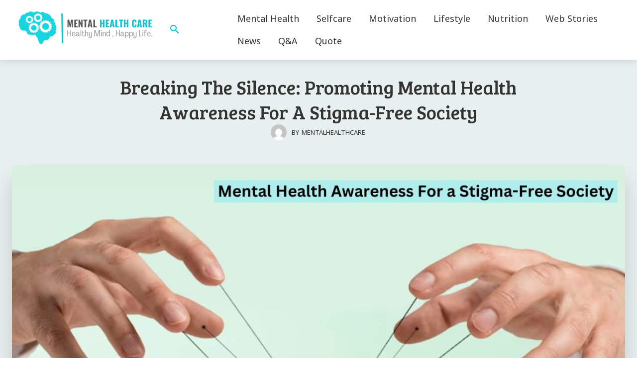

--- FILE ---
content_type: text/html; charset=utf-8
request_url: https://www.google.com/recaptcha/api2/aframe
body_size: 268
content:
<!DOCTYPE HTML><html><head><meta http-equiv="content-type" content="text/html; charset=UTF-8"></head><body><script nonce="P_aA3JHyweHiiFx8BYVVIQ">/** Anti-fraud and anti-abuse applications only. See google.com/recaptcha */ try{var clients={'sodar':'https://pagead2.googlesyndication.com/pagead/sodar?'};window.addEventListener("message",function(a){try{if(a.source===window.parent){var b=JSON.parse(a.data);var c=clients[b['id']];if(c){var d=document.createElement('img');d.src=c+b['params']+'&rc='+(localStorage.getItem("rc::a")?sessionStorage.getItem("rc::b"):"");window.document.body.appendChild(d);sessionStorage.setItem("rc::e",parseInt(sessionStorage.getItem("rc::e")||0)+1);localStorage.setItem("rc::h",'1766887981059');}}}catch(b){}});window.parent.postMessage("_grecaptcha_ready", "*");}catch(b){}</script></body></html>